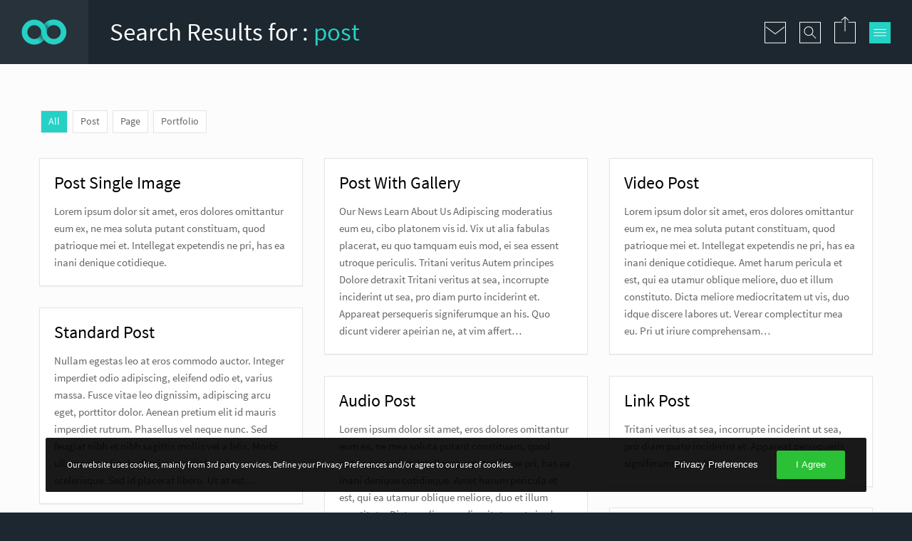

--- FILE ---
content_type: text/html; charset=UTF-8
request_url: https://reload.greatives.eu/?s=post
body_size: 15049
content:
<!doctype html>
<html class="no-js grve-responsive" lang="en-US">
	<head>
		<meta charset="UTF-8">
				<link href="//reload.greatives.eu/wp-content/themes/reload/images/favicons/favicon.ico" rel="icon" type="image/x-icon">
						<title>Search Results for &#8220;post&#8221; &#8211; Reload Theme</title>
<meta name='robots' content='noindex, follow, max-image-preview:large' />
<link rel="alternate" type="application/rss+xml" title="Reload Theme &raquo; Feed" href="https://reload.greatives.eu/feed/" />
<link rel="alternate" type="application/rss+xml" title="Reload Theme &raquo; Comments Feed" href="https://reload.greatives.eu/comments/feed/" />
<link rel="alternate" type="application/rss+xml" title="Reload Theme &raquo; Search Results for &#8220;post&#8221; Feed" href="https://reload.greatives.eu/search/post/feed/rss2/" />
<meta name="viewport" content="width=device-width, initial-scale=1, maximum-scale=1, user-scalable=no">
<meta name="application-name" content="Reload Theme">
<style id='wp-img-auto-sizes-contain-inline-css' type='text/css'>
img:is([sizes=auto i],[sizes^="auto," i]){contain-intrinsic-size:3000px 1500px}
/*# sourceURL=wp-img-auto-sizes-contain-inline-css */
</style>

<style id='wp-emoji-styles-inline-css' type='text/css'>

	img.wp-smiley, img.emoji {
		display: inline !important;
		border: none !important;
		box-shadow: none !important;
		height: 1em !important;
		width: 1em !important;
		margin: 0 0.07em !important;
		vertical-align: -0.1em !important;
		background: none !important;
		padding: 0 !important;
	}
/*# sourceURL=wp-emoji-styles-inline-css */
</style>
<link rel='stylesheet' id='wp-block-library-css' href='https://reload.greatives.eu/wp-includes/css/dist/block-library/style.min.css?ver=6.9' type='text/css' media='all' />
<style id='global-styles-inline-css' type='text/css'>
:root{--wp--preset--aspect-ratio--square: 1;--wp--preset--aspect-ratio--4-3: 4/3;--wp--preset--aspect-ratio--3-4: 3/4;--wp--preset--aspect-ratio--3-2: 3/2;--wp--preset--aspect-ratio--2-3: 2/3;--wp--preset--aspect-ratio--16-9: 16/9;--wp--preset--aspect-ratio--9-16: 9/16;--wp--preset--color--black: #000000;--wp--preset--color--cyan-bluish-gray: #abb8c3;--wp--preset--color--white: #ffffff;--wp--preset--color--pale-pink: #f78da7;--wp--preset--color--vivid-red: #cf2e2e;--wp--preset--color--luminous-vivid-orange: #ff6900;--wp--preset--color--luminous-vivid-amber: #fcb900;--wp--preset--color--light-green-cyan: #7bdcb5;--wp--preset--color--vivid-green-cyan: #00d084;--wp--preset--color--pale-cyan-blue: #8ed1fc;--wp--preset--color--vivid-cyan-blue: #0693e3;--wp--preset--color--vivid-purple: #9b51e0;--wp--preset--gradient--vivid-cyan-blue-to-vivid-purple: linear-gradient(135deg,rgb(6,147,227) 0%,rgb(155,81,224) 100%);--wp--preset--gradient--light-green-cyan-to-vivid-green-cyan: linear-gradient(135deg,rgb(122,220,180) 0%,rgb(0,208,130) 100%);--wp--preset--gradient--luminous-vivid-amber-to-luminous-vivid-orange: linear-gradient(135deg,rgb(252,185,0) 0%,rgb(255,105,0) 100%);--wp--preset--gradient--luminous-vivid-orange-to-vivid-red: linear-gradient(135deg,rgb(255,105,0) 0%,rgb(207,46,46) 100%);--wp--preset--gradient--very-light-gray-to-cyan-bluish-gray: linear-gradient(135deg,rgb(238,238,238) 0%,rgb(169,184,195) 100%);--wp--preset--gradient--cool-to-warm-spectrum: linear-gradient(135deg,rgb(74,234,220) 0%,rgb(151,120,209) 20%,rgb(207,42,186) 40%,rgb(238,44,130) 60%,rgb(251,105,98) 80%,rgb(254,248,76) 100%);--wp--preset--gradient--blush-light-purple: linear-gradient(135deg,rgb(255,206,236) 0%,rgb(152,150,240) 100%);--wp--preset--gradient--blush-bordeaux: linear-gradient(135deg,rgb(254,205,165) 0%,rgb(254,45,45) 50%,rgb(107,0,62) 100%);--wp--preset--gradient--luminous-dusk: linear-gradient(135deg,rgb(255,203,112) 0%,rgb(199,81,192) 50%,rgb(65,88,208) 100%);--wp--preset--gradient--pale-ocean: linear-gradient(135deg,rgb(255,245,203) 0%,rgb(182,227,212) 50%,rgb(51,167,181) 100%);--wp--preset--gradient--electric-grass: linear-gradient(135deg,rgb(202,248,128) 0%,rgb(113,206,126) 100%);--wp--preset--gradient--midnight: linear-gradient(135deg,rgb(2,3,129) 0%,rgb(40,116,252) 100%);--wp--preset--font-size--small: 13px;--wp--preset--font-size--medium: 20px;--wp--preset--font-size--large: 36px;--wp--preset--font-size--x-large: 42px;--wp--preset--spacing--20: 0.44rem;--wp--preset--spacing--30: 0.67rem;--wp--preset--spacing--40: 1rem;--wp--preset--spacing--50: 1.5rem;--wp--preset--spacing--60: 2.25rem;--wp--preset--spacing--70: 3.38rem;--wp--preset--spacing--80: 5.06rem;--wp--preset--shadow--natural: 6px 6px 9px rgba(0, 0, 0, 0.2);--wp--preset--shadow--deep: 12px 12px 50px rgba(0, 0, 0, 0.4);--wp--preset--shadow--sharp: 6px 6px 0px rgba(0, 0, 0, 0.2);--wp--preset--shadow--outlined: 6px 6px 0px -3px rgb(255, 255, 255), 6px 6px rgb(0, 0, 0);--wp--preset--shadow--crisp: 6px 6px 0px rgb(0, 0, 0);}:where(.is-layout-flex){gap: 0.5em;}:where(.is-layout-grid){gap: 0.5em;}body .is-layout-flex{display: flex;}.is-layout-flex{flex-wrap: wrap;align-items: center;}.is-layout-flex > :is(*, div){margin: 0;}body .is-layout-grid{display: grid;}.is-layout-grid > :is(*, div){margin: 0;}:where(.wp-block-columns.is-layout-flex){gap: 2em;}:where(.wp-block-columns.is-layout-grid){gap: 2em;}:where(.wp-block-post-template.is-layout-flex){gap: 1.25em;}:where(.wp-block-post-template.is-layout-grid){gap: 1.25em;}.has-black-color{color: var(--wp--preset--color--black) !important;}.has-cyan-bluish-gray-color{color: var(--wp--preset--color--cyan-bluish-gray) !important;}.has-white-color{color: var(--wp--preset--color--white) !important;}.has-pale-pink-color{color: var(--wp--preset--color--pale-pink) !important;}.has-vivid-red-color{color: var(--wp--preset--color--vivid-red) !important;}.has-luminous-vivid-orange-color{color: var(--wp--preset--color--luminous-vivid-orange) !important;}.has-luminous-vivid-amber-color{color: var(--wp--preset--color--luminous-vivid-amber) !important;}.has-light-green-cyan-color{color: var(--wp--preset--color--light-green-cyan) !important;}.has-vivid-green-cyan-color{color: var(--wp--preset--color--vivid-green-cyan) !important;}.has-pale-cyan-blue-color{color: var(--wp--preset--color--pale-cyan-blue) !important;}.has-vivid-cyan-blue-color{color: var(--wp--preset--color--vivid-cyan-blue) !important;}.has-vivid-purple-color{color: var(--wp--preset--color--vivid-purple) !important;}.has-black-background-color{background-color: var(--wp--preset--color--black) !important;}.has-cyan-bluish-gray-background-color{background-color: var(--wp--preset--color--cyan-bluish-gray) !important;}.has-white-background-color{background-color: var(--wp--preset--color--white) !important;}.has-pale-pink-background-color{background-color: var(--wp--preset--color--pale-pink) !important;}.has-vivid-red-background-color{background-color: var(--wp--preset--color--vivid-red) !important;}.has-luminous-vivid-orange-background-color{background-color: var(--wp--preset--color--luminous-vivid-orange) !important;}.has-luminous-vivid-amber-background-color{background-color: var(--wp--preset--color--luminous-vivid-amber) !important;}.has-light-green-cyan-background-color{background-color: var(--wp--preset--color--light-green-cyan) !important;}.has-vivid-green-cyan-background-color{background-color: var(--wp--preset--color--vivid-green-cyan) !important;}.has-pale-cyan-blue-background-color{background-color: var(--wp--preset--color--pale-cyan-blue) !important;}.has-vivid-cyan-blue-background-color{background-color: var(--wp--preset--color--vivid-cyan-blue) !important;}.has-vivid-purple-background-color{background-color: var(--wp--preset--color--vivid-purple) !important;}.has-black-border-color{border-color: var(--wp--preset--color--black) !important;}.has-cyan-bluish-gray-border-color{border-color: var(--wp--preset--color--cyan-bluish-gray) !important;}.has-white-border-color{border-color: var(--wp--preset--color--white) !important;}.has-pale-pink-border-color{border-color: var(--wp--preset--color--pale-pink) !important;}.has-vivid-red-border-color{border-color: var(--wp--preset--color--vivid-red) !important;}.has-luminous-vivid-orange-border-color{border-color: var(--wp--preset--color--luminous-vivid-orange) !important;}.has-luminous-vivid-amber-border-color{border-color: var(--wp--preset--color--luminous-vivid-amber) !important;}.has-light-green-cyan-border-color{border-color: var(--wp--preset--color--light-green-cyan) !important;}.has-vivid-green-cyan-border-color{border-color: var(--wp--preset--color--vivid-green-cyan) !important;}.has-pale-cyan-blue-border-color{border-color: var(--wp--preset--color--pale-cyan-blue) !important;}.has-vivid-cyan-blue-border-color{border-color: var(--wp--preset--color--vivid-cyan-blue) !important;}.has-vivid-purple-border-color{border-color: var(--wp--preset--color--vivid-purple) !important;}.has-vivid-cyan-blue-to-vivid-purple-gradient-background{background: var(--wp--preset--gradient--vivid-cyan-blue-to-vivid-purple) !important;}.has-light-green-cyan-to-vivid-green-cyan-gradient-background{background: var(--wp--preset--gradient--light-green-cyan-to-vivid-green-cyan) !important;}.has-luminous-vivid-amber-to-luminous-vivid-orange-gradient-background{background: var(--wp--preset--gradient--luminous-vivid-amber-to-luminous-vivid-orange) !important;}.has-luminous-vivid-orange-to-vivid-red-gradient-background{background: var(--wp--preset--gradient--luminous-vivid-orange-to-vivid-red) !important;}.has-very-light-gray-to-cyan-bluish-gray-gradient-background{background: var(--wp--preset--gradient--very-light-gray-to-cyan-bluish-gray) !important;}.has-cool-to-warm-spectrum-gradient-background{background: var(--wp--preset--gradient--cool-to-warm-spectrum) !important;}.has-blush-light-purple-gradient-background{background: var(--wp--preset--gradient--blush-light-purple) !important;}.has-blush-bordeaux-gradient-background{background: var(--wp--preset--gradient--blush-bordeaux) !important;}.has-luminous-dusk-gradient-background{background: var(--wp--preset--gradient--luminous-dusk) !important;}.has-pale-ocean-gradient-background{background: var(--wp--preset--gradient--pale-ocean) !important;}.has-electric-grass-gradient-background{background: var(--wp--preset--gradient--electric-grass) !important;}.has-midnight-gradient-background{background: var(--wp--preset--gradient--midnight) !important;}.has-small-font-size{font-size: var(--wp--preset--font-size--small) !important;}.has-medium-font-size{font-size: var(--wp--preset--font-size--medium) !important;}.has-large-font-size{font-size: var(--wp--preset--font-size--large) !important;}.has-x-large-font-size{font-size: var(--wp--preset--font-size--x-large) !important;}
/*# sourceURL=global-styles-inline-css */
</style>

<style id='classic-theme-styles-inline-css' type='text/css'>
/*! This file is auto-generated */
.wp-block-button__link{color:#fff;background-color:#32373c;border-radius:9999px;box-shadow:none;text-decoration:none;padding:calc(.667em + 2px) calc(1.333em + 2px);font-size:1.125em}.wp-block-file__button{background:#32373c;color:#fff;text-decoration:none}
/*# sourceURL=/wp-includes/css/classic-themes.min.css */
</style>
<link rel='stylesheet' id='contact-form-7-css' href='https://reload.greatives.eu/wp-content/plugins/contact-form-7/includes/css/styles.css?ver=6.1.4' type='text/css' media='all' />
<link rel='stylesheet' id='ppress-frontend-css' href='https://reload.greatives.eu/wp-content/plugins/wp-user-avatar/assets/css/frontend.min.css?ver=4.16.8' type='text/css' media='all' />
<link rel='stylesheet' id='ppress-flatpickr-css' href='https://reload.greatives.eu/wp-content/plugins/wp-user-avatar/assets/flatpickr/flatpickr.min.css?ver=4.16.8' type='text/css' media='all' />
<link rel='stylesheet' id='ppress-select2-css' href='https://reload.greatives.eu/wp-content/plugins/wp-user-avatar/assets/select2/select2.min.css?ver=6.9' type='text/css' media='all' />
<link rel='stylesheet' id='font-awesome-css' href='https://reload.greatives.eu/wp-content/themes/reload/css/font-awesome.min.css?ver=6.4.2' type='text/css' media='all' />
<link rel='stylesheet' id='font-awesome-v4-shims-css' href='https://reload.greatives.eu/wp-content/themes/reload/css/font-awesome-v4-shims.min.css?ver=6.4.2' type='text/css' media='all' />
<link rel='stylesheet' id='grve-plugins-css' href='https://reload.greatives.eu/wp-content/themes/reload/css/plugins.css?ver=3.5.5' type='text/css' media='all' />
<link rel='stylesheet' id='grve-basic-css' href='https://reload.greatives.eu/wp-content/themes/reload/css/basic.css?ver=3.5.5' type='text/css' media='all' />
<link rel='stylesheet' id='grve-theme-style-css' href='https://reload.greatives.eu/wp-content/themes/reload/css/theme-style.css?ver=3.5.5' type='text/css' media='all' />
<link rel='stylesheet' id='grve-grid-css' href='https://reload.greatives.eu/wp-content/themes/reload/css/grid.css?ver=3.5.5' type='text/css' media='all' />
<link rel='stylesheet' id='grve-elements-css' href='https://reload.greatives.eu/wp-content/themes/reload/css/elements.css?ver=3.5.5' type='text/css' media='all' />
<link rel='stylesheet' id='grve-print-css' href='https://reload.greatives.eu/wp-content/themes/reload/css/print.css?ver=3.5.5' type='text/css' media='print' />
<script type="text/javascript" src="https://reload.greatives.eu/wp-includes/js/jquery/jquery.min.js?ver=3.7.1" id="jquery-core-js"></script>
<script type="text/javascript" src="https://reload.greatives.eu/wp-includes/js/jquery/jquery-migrate.min.js?ver=3.4.1" id="jquery-migrate-js"></script>
<script type="text/javascript" src="https://reload.greatives.eu/wp-content/plugins/wp-user-avatar/assets/flatpickr/flatpickr.min.js?ver=4.16.8" id="ppress-flatpickr-js"></script>
<script type="text/javascript" src="https://reload.greatives.eu/wp-content/plugins/wp-user-avatar/assets/select2/select2.min.js?ver=4.16.8" id="ppress-select2-js"></script>
<script></script><link rel="https://api.w.org/" href="https://reload.greatives.eu/wp-json/" /><link rel="EditURI" type="application/rsd+xml" title="RSD" href="https://reload.greatives.eu/xmlrpc.php?rsd" />
<meta name="generator" content="WordPress 6.9" />
			<script async src="https://www.googletagmanager.com/gtag/js?id=UA-43481787-4"></script>
			<script>
			  window.dataLayer = window.dataLayer || [];
			  function gtag(){dataLayer.push(arguments);}
			  gtag('js', new Date());
			  gtag('config', 'UA-43481787-4');
			</script>
<meta name="generator" content="Redux 4.4.17" /><!-- Dynamic css -->
<style type="text/css">
 body { font-size: 15px; font-family: "Source Sans Pro Regular"; font-style: normal; font-weight: normal; } .grve-btn, input[type='submit'], #grve-search-modal input[type='text'] { font-family: "Source Sans Pro Regular"; } .grve-horizontal-menu > ul > li > a, .grve-vertical-menu > ul > li > a { font-size: 18px; } .grve-horizontal-menu a, .grve-vertical-menu a { font-family: inherit; font-style: normal; font-weight: normal; } .grve-testimonial-content p { font-family: "Source Sans Pro ExtraLight"; font-style: normal; font-weight: normal; } .grve-slogan p { font-family: "Source Sans Pro Light"; font-style: normal; font-weight: normal; } h1, h2, h3, h4, h5, h6, .grve-h1, .grve-h2, .grve-h3, .grve-h4, .grve-h5, .grve-h6 { font-family: inherit; font-style: normal; font-weight: normal; } .grve-light-text { font-family: "Source Sans Pro Light"; font-style: normal; font-weight: 200; } h1, .grve-h1 { font-size: 60px; } h2, .grve-h2 { font-size: 50px; } h3, .grve-h3 { font-size: 40px; } h4, .grve-h4 { font-size: 32px; } h5, .grve-h5 { font-size: 24px; } h6, .grve-h6 { font-size: 20px; } 
</style><!-- Dynamic css -->
<style type="text/css">
 #grve-header { line-height: 90px; } #grve-header .grve-logo img { max-height: 90px; } #grve-header, #grve-feature-section, .grve-mask, #grve-body { background-color: #1c2730; } #grve-header .grve-page-title .grve-title, #grve-header .grve-page-title .grve-sub-title, #grve-header .grve-page-title .grve-post-meta, #grve-header .grve-page-title .grve-post-meta a:hover { color: #ffffff; } .grve-slider-caption .grve-title { color: #ffffff; } .grve-slider-caption .grve-subtitle { color: #24d1c4; } .grve-slider-caption .grve-btn.grve-btn-line { color: #ffffff; border-color: #ffffff; } .grve-vertical-menu a, .grve-horizontal-menu a, .grve-horizontal-menu .grve-mainmenu-btn:before { color: #ffffff; } .grve-vertical-menu a:hover, .grve-vertical-menu .active > a , .grve-vertical-menu .grve-current > a, .grve-horizontal-menu a:hover, .grve-horizontal-menu .active > a , .grve-horizontal-menu .grve-current > a, .current-menu-item > a, .current-menu-ancestor > a { color: #24d1c4; } .grve-horizontal-menu, .grve-horizontal-menu .sub-menu, .grve-horizontal-menu .children { background-color: #1c2730; } #grve-theme-body { background-color: #fcfcfc; } .grve-main-content h1, .grve-main-content h2, .grve-main-content h3, .grve-main-content h4, .grve-main-content h5, .grve-main-content h6, .grve-sidebar h1, .grve-sidebar h2, .grve-sidebar h3, .grve-sidebar h4, .grve-sidebar h5, .grve-sidebar h6, .grve-post-title, .grve-box-title, #grve-main-title-section .grve-title, .grve-portfolio-title a, .grve-blog-label a .grve-post-title, .grve-accordion.grve-style-1 .grve-title.active, .grve-team-content .grve-team-name, .grve-smallteam-item .grve-team-name, strong, dt { color: #000000; } .grve-light-color h1, .grve-light-color h2, .grve-light-color h3, .grve-light-color h4, .grve-light-color h5, .grve-light-color h6 { color: #ffffff !important; } .grve-dark-color h1, .grve-dark-color h2, .grve-dark-color h3, .grve-dark-color h4, .grve-dark-color h5, .grve-dark-color h6 { color: #000000 !important; } .grve-primary-color h1, .grve-primary-color h2, .grve-primary-color h3, .grve-primary-color h4, .grve-primary-color h5, .grve-primary-color h6 { color: #24d1c4 !important; } body, .grve-pagination li a, .grve-pagination li .page-numbers, .grve-single-post .grve-post-meta a, .grve-custom-nav ul li a, .grve-latest-news li:before, .grve-search-btn , .grve-archives a, .tagcloud a, .grve-categories a, .grve-portfolio-nav li a, .grve-blog-label a .grve-post-date, .grve-smallteam-item .grve-team-description, .grve-smallteam-item .grve-smallteam-social li a, #grve-theme-body .grve-social li a, .grve-post-quote .grve-post-content a, .grve-post-link .grve-post-content a, blockquote.grve-style-2:before { color: #666666; } .grve-tabs-title li , .grve-pagination li a, .grve-pagination li .page-numbers, .grve-latest-news li, .grve-latest-news .grve-post-format:after, .grve-popular-post li, .grve-second-menu li, .grve-custom-nav ul li, .grve-custom-nav .submenu, .tagcloud a, .grve-horizontal-tab .grve-tabs-title, .grve-social li a, .grve-search-btn, .grve-archives li , .grve-categories li , .grve-contact-info li, .grve-widget.grve-comments li, .grve-blog-masonry .grve-post-content, .grve-blog-label .grve-post-wraper, .grve-blog-label .grve-post-content, .grve-filter li , .grve-callout, .grve-pricing-table ul li, .grve-fields .grve-fields-title, .grve-header-style-2 .grve-menu, .grve-header-style-3 .grve-menu, .grve-portfolio-nav, .grve-portfolio-nav li, .grve-menu-responsive .grve-menu li, .grve-accordion.grve-style-2 .grve-title, .grve-about-author, .grve-comment-content , .grve-blog-label .grve-post-format, .grve-related-post .grve-filter, .grve-image-hover-icon , #grve-topbar-responsive #grve-topbar-left , #grve-topbar-responsive #grve-topbar-right, .grve-post-quote .grve-post-content , .grve-post-link .grve-post-content, .grve-toggle.grve-style-2 .grve-title, .grve-pricing-table, .grve-team-social, .grve-team-item .grve-team-description, .grve-team-content, .grve-smallteam-item, .grve-smallteam-item .grve-smallteam-content, .grve-smallteam-item .grve-smallteam-social, .grve-icon-box:hover .grve-icon:after, .grve-bar, .grve-title-line:after, .grve-title-line:before, .grve-title-double-line:after, .grve-title-double-line:before, .grve-icon-box .grve-icon, .sticky .grve-post-content, .grve-search-page .grve-search-item-content, hr, code, pre, table, tr, th, td, .grve-header-search, input[type='text'], input[type='input'], input[type='password'], input[type='email'], input[type='number'], input[type='url'], input[type='tel'], input[type='search'], textarea, .widget_nav_menu ul li a, .widget_meta ul li, .widget_archive ul li, .widget_links li, .widget_pages ul li a, .widget_categories ul li, #recentcomments li, .widget_recent_entries ul li, select, .woocommerce-MyAccount-navigation ul li { border-color: #e4e4e4 !important; } .grve-btn.grve-primary, input[type='submit'], .grve-btn.grve-secondary:hover, .grve-icon-box.grve-white-box .grve-icon { border-color: #24d1c4; } .grve-btn.grve-primary:hover, input[type='submit']:hover, .grve-btn.grve-secondary { border-color: #1c2730 !important; } .grve-primary, .grve-primary-overlay:before, .grve-btn.grve-secondary:hover, input[type='submit'], .grve-tabs-title li.active, .grve-tabs-title li.active:hover, .grve-pagination li a.current, .grve-pagination li .page-numbers.current, .grve-accordion.grve-style-1 .grve-title.active:before, .grve-toggle.grve-style-1 .grve-title.active:before, .grve-accordion.grve-style-2 .grve-title.active, .grve-toggle.grve-style-2 .grve-title.active, .grve-filter li.selected, .grve-filter li.selected:hover, .grve-search-btn:hover, .grve-callout:before , .grve-style-2 th, .grve-mobile .grve-style-2 td:first-child , .grve-pricing-feature .grve-pricing-header, .grve-icon-box.grve-white-box .grve-icon, .grve-team-content:after, .grve-menu > li > a:after, .grve-icon-box:after, blockquote:before, .grve-page-title-primary-bg, .grve-menu-btn , .grve-close-btn , .grve-carousel-btn, .grve-slider .flex-direction-nav li a, #wp-calendar #today, .tp-rightarrow.default, .tp-leftarrow.default { background-color: #24d1c4 !important; color: #fff; } ::selection { background-color: #24d1c4; color: #fff; } ::-moz-selection { background-color: #24d1c4; color: #fff; } .grve-secondary, .grve-secondary-overlay:before, .grve-carousel figcaption, .grve-carousel-item.portfolio, .grve-btn.grve-primary:hover, input[type='submit']:hover, .tagcloud a:hover, .grve-social li a:hover, .grve-tabs-title li:hover, .grve-blog-label .grve-post-wraper:hover .grve-post-format:after, .grve-pagination li a:hover { background-color: #1c2730 !important; color: #fff !important; } a, .grve-post-title:hover, a .grve-box-title:hover, .grve-blog-label-filter li.selected i, .grve-blockquote:before, .grve-latest-news .grve-title:hover, .grve-popular-post .grve-title:hover, .grve-second-menu li a:hover, .grve-single-post .grve-post-meta a:hover, .grve-custom-nav ul li a:hover, .grve-portfolio-title a:hover, .grve-list li:before , .grve-archives a:hover, .grve-categories a:hover, .grve-portfolio-nav li a:hover, .grve-filter li:hover, .grve-related-post .grve-filter li.selected, .grve-related-post .grve-filter li:hover.selected, .grve-page-title .grve-post-meta span:before, .grve-fields .grve-fields-title:before, .grve-team-social li a, .grve-smallteam-item .grve-smallteam-social li a:hover, .grve-btn.grve-btn-line:hover, #grve-search-modal .grve-search-btn, .grve-hover-item a .grve-hover-title:before, .grve-icon-box .grve-icon, .grve-icon-box-small .grve-icon, .grve-icon-box:hover .grve-box-title, .grve-counter .grve-icon, .grve-post-quote .grve-post-content a:hover, .grve-post-link .grve-post-content a:hover, .grve-icon-box-small:hover .grve-box-title, q:before, q:after { color: #24d1c4; } .grve-highlight, .grve-social.grve-social-large li a:hover, #grve-share-modal .grve-social li a:hover { color: #24d1c4 !important; } a:hover, .grve-team-social li a:hover{ color: #1c2730; } .grve-tabs-title li, .grve-accordion.grve-style-1 .grve-title:before, .grve-toggle.grve-style-1 .grve-title:before, .grve-accordion.grve-style-2 .grve-title, .grve-toggle.grve-style-2 .grve-title , .grve-bar, .grve-comment-content, .grve-post-quote .grve-post-content, .grve-post-link .grve-post-content, .grve-price, .grve-fields .grve-fields-content, .grve-portfolio-nav li a:hover, .grve-related-post .grve-filter, .grve-menu-responsive .grve-menu ul.sub-menu, .grve-latest-news .grve-post-format:after, .tagcloud a, .grve-social li a, .grve-filter li, .grve-blog-label .grve-post-wraper , .grve-smallteam-item, .grve-pagination li a, .grve-mobile td:first-child, tbody tr:hover, pre, input[type='text'], input[type='input'], input[type='password'], input[type='email'], input[type='number'], input[type='url'], input[type='tel'], input[type='search'], textarea { background-color: #fff; } .grve-team-social { background-color: #F6F6F6; } .grve-white-overlay:before { background-color: #fff; } .grve-black-overlay:before { background-color: #000; } #grve-footer { background-color: #111010; color: #ffffff; } #grve-footer h1, #grve-footer h2, #grve-footer h3, #grve-footer h4, #grve-footer h5, #grve-footer h6 { color: #ffffff; } #grve-footer a:hover, #grve-footer .grve-latest-news .grve-title, #grve-footer .grve-second-menu li a, #grve-footer .grve-popular-post .grve-title, #grve-footer .tagcloud a, #grve-footer .grve-latest-news li:before, #grve-footer .grve-widget.grve-social li a, #grve-footer .grve-archives a, #grve-footer .grve-categories a { color: #ffffff !important; } #grve-footer a, #grve-footer .grve-latest-news .grve-title:hover, #grve-footer .grve-second-menu li a:hover, #grve-footer .grve-popular-post .grve-title:hover, #grve-footer .grve-archives a:hover, #grve-footer .grve-categories a:hover { color: #24d1c4 !important; } #grve-footer .tagcloud a:hover, #grve-footer .grve-social li a:hover{ background-color: #24d1c4 !important; color: #fff; opacity: 1; } #grve-footer .grve-latest-news li, #grve-footer .grve-latest-news .grve-post-format:after, #grve-footer .grve-popular-post li, #grve-footer .grve-second-menu li, #grve-footer .grve-custom-nav ul li, #grve-footer .grve-custom-nav .submenu, #grve-footer .tagcloud a, #grve-footer .grve-social li a, #grve-footer .grve-search-btn, #grve-footer .grve-archives li , #grve-footer .grve-categories li , #grve-footer .grve-contact-info li, #grve-footer .grve-widget.grve-comments li, #grve-footer .widget_nav_menu ul li a, #grve-footer .widget_meta ul li, #grve-footer .widget_archive ul li, #grve-footer .widget_links li, #grve-footer .widget_pages ul li a, #grve-footer .widget_categories ul li, #grve-footer #recentcomments li, #grve-footer .widget_recent_entries ul li, #grve-footer hr, #grve-footer code, #grve-footer pre, #grve-footer table, #grve-footer tr, #grve-footer th, #grve-footer td, .grve-header-search, #grve-footer input[type='text'], #grve-footer input[type='input'], #grve-footer input[type='password'], #grve-footer input[type='email'], #grve-footer input[type='number'], #grve-footer input[type='url'], #grve-footer input[type='tel'], #grve-footer input[type='search'], #grve-footer textarea, #grve-footer select, #grve-footer .grve-tabs-title { border-color: #222222 !important; } #grve-footer .grve-latest-news .grve-post-format:after, #grve-footer .tagcloud a, #grve-footer .grve-social li a, #grve-footer .grve-tabs-title li { background-color: rgba(255,255,255,0.04); } #grve-footer .grve-footer-bar, .grve-wrapper { background-color: #000000; color: #ffffff; } .compose-mode .vc_element .grve-row { margin-top: 30px; } .compose-mode .vc_vc_column .wpb_column { width: 100% !important; margin-bottom: 30px; border: 1px dashed rgba(125, 125, 125, 0.4); } .compose-mode .vc_controls > .vc_controls-out-tl { left: 15px; } .compose-mode .vc_controls > .vc_controls-bc { bottom: 15px; } .compose-mode .vc_welcome .vc_buttons { margin-top: 60px; } .compose-mode .grve-image img { opacity: 1; } .compose-mode #grve-inner-header { top: 0 !important; } .compose-mode .vc_controls > div { z-index: 9; } .compose-mode .grve-bg-image { opacity: 1; } .compose-mode #grve-theme-wrapper .grve-section[data-section-type='fullwidth-background'], .compose-mode #grve-theme-wrapper .grve-section[data-section-type='fullwidth-element'] { visibility: visible; } .compose-mode .grve-animated-item { opacity: 1; } #grve-theme-body .vc_tta-tabs-list { border: 1px solid; border-color: #e4e4e4; } #grve-theme-body .vc_tta-tab > a { border: none; color: #24d1c4; } #grve-theme-body .vc_tta-tab > a:hover, #grve-theme-body .vc_tta-tab.vc_active > a { background-color: #24d1c4; color: #fff; } #grve-theme-body .vc_tta-panel.vc_active .vc_tta-panel-title { background-color: #24d1c4; color: #fff; border: none; } #grve-theme-body .vc_tta-panel-title { font-size: 1.077em; font-weight: 600; border: 1px solid; border-color: #e4e4e4; color: #24d1c4; } 
</style><!-- Dynamic css -->
<style type="text/css">
.grve-hover-item a .grve-hover-content { backface-visibility: hidden; }
</style><style type="text/css">.recentcomments a{display:inline !important;padding:0 !important;margin:0 !important;}</style><meta name="generator" content="Powered by WPBakery Page Builder - drag and drop page builder for WordPress."/>
<noscript><style> .wpb_animate_when_almost_visible { opacity: 1; }</style></noscript>	<link rel='stylesheet' id='js_composer_front-css' href='https://reload.greatives.eu/wp-content/plugins/js_composer/assets/css/js_composer.min.css?ver=8.7.2' type='text/css' media='all' />
</head>

	<body id="grve-body" class="search search-results wp-theme-reload grve-vce-ver-3.5.5 wpb-js-composer js-comp-ver-8.7.2 vc_responsive">
				
		<div id="grve-wrapper">

			
			<div id="grve-theme-body">


				
				<header id="grve-header" class="grve-style-1 grve-header-light" data-height="90">
					<div class="grve-container">
											<div class="grve-logo">
							<a href="https://reload.greatives.eu/">
															<img src="//reload.greatives.eu/wp-content/themes/reload/images/logos/logo.png" alt="Reload Theme" title="Reload Theme" data-at2x="//reload.greatives.eu/wp-content/themes/reload/images/logos/logo@2x.png">
							</a>
							<span>Reload Theme</span>
						</div>
					
													<div class="grve-page-title">
		<h2 class="grve-title">
			Search Results for :			<span class="grve-highlight">post</span>
		</h2>
	</div>
						
							<ul class="grve-header-options">
										<li>
			<a class="grve-header-contact-btn grve-header-options-popup" href="#grve-contact-modal">
				<img src="https://reload.greatives.eu/wp-content/themes/reload/images/graphics/contact-button.svg" alt="Contact Form">
			</a>
		</li>
						<li>
			<a class="grve-header-search-btn grve-header-options-popup" href="#grve-search-modal">
				<img src="https://reload.greatives.eu/wp-content/themes/reload/images/graphics/search-button.svg" alt="Search">
			</a>
		</li>
						<li>
			<a class="grve-header-share-btn grve-header-options-popup" href="#grve-share-modal">
				<img src="https://reload.greatives.eu/wp-content/themes/reload/images/graphics/share-button.svg" alt="Social Share">
			</a>
		</li>
						<li>
			<a href="#" class="grve-menu-btn">
				<img src="https://reload.greatives.eu/wp-content/themes/reload/images/graphics/menu-button.svg" alt="Main Menu">
			</a>
		</li>
					</ul>

											</div>

					
					<div id="grve-share-modal" class="grve-header-modal mfp-hide">	<div class="grve-social">		<ul><li><a href="http://Twitter" target="_blank" rel="noopener noreferrer"><i class="fab fa-x-twitter"></i></a></li><li><a href="http://Facebook" target="_blank" rel="noopener noreferrer"><i class="fab fa-facebook-f"></i></a></li><li><a href="http://instagram" target="_blank" rel="noopener noreferrer"><i class="fab fa-instagram"></i></a></li><li><a href="http://LinkedIn" target="_blank" rel="noopener noreferrer"><i class="fab fa-linkedin-in"></i></a></li><li><a href="http://Tumblr" target="_blank" rel="noopener noreferrer"><i class="fab fa-tumblr"></i></a></li><li><a href="http://Pinterest" target="_blank" rel="noopener noreferrer"><i class="fab fa-pinterest"></i></a></li>		</ul>	</div></div>
							<div id="grve-search-modal" class="grve-header-modal mfp-hide">
			<form class="grve-search" method="get" action="https://reload.greatives.eu/" >
	<button type="submit" class="grve-search-btn"><i class="fa fa-search"></i></button>
	<input type="text" class="grve-search-textfield" value="post" name="s" placeholder="Search for ..." />
</form>		</div>

					
					
	<div id="grve-contact-modal" class="grve-header-modal mfp-hide">
			<h2 class="grve-light-text grve-highlight">
				Drop us a line...			</h2>
		<!-- Form -->
		<form class="grve-element grve-form">
			<input type="hidden" name="grve_form_id" value="id_697ea6e204229"/>
			<input type="hidden" id="_grve_nonce" name="_grve_nonce" value="5d76e38c0e" /><input type="hidden" name="_wp_http_referer" value="/?s=post" />			<div class="grve-form-input">
				<i class="fa fa-user"></i>
				<input type="text" class="grve-form-name" name="name" placeholder="Name (required)">
			</div>
			<div class="grve-form-input">
				<i class="fa fa-envelope"></i>
				<input type="text" class="grve-form-email" name="email" placeholder="E-mail (required)">
			</div>
			<div class="grve-form-input">
				<i class="fa fa-pencil"></i>
				<input type="text" name="subject" placeholder="Subject">
			</div>
			<div class="grve-form-textarea">
				<textarea name="message"></textarea>
			</div>
			<a class="grve-btn grve-primary grve-btn-medium grve-form-button">Send Message</a>
			<div class="grve-form-result"></div>
		</form>
		<!-- End Form -->
		</div>

					

				</header>

				
				<nav class="grve-vertical-menu">
					<div class="grve-close-btn"></div>
					<ul id="menu-main-menu" class="grve-menu"><li id="menu-item-751" class="menu-item menu-item-type-custom menu-item-object-custom menu-item-has-children menu-item-751"><a href="#">Home</a>
<ul class="sub-menu">
	<li id="menu-item-136" class="menu-item menu-item-type-post_type menu-item-object-page menu-item-home menu-item-136"><a href="https://reload.greatives.eu/">Basic</a></li>
	<li id="menu-item-184" class="menu-item menu-item-type-post_type menu-item-object-page menu-item-184"><a href="https://reload.greatives.eu/classic/">Classic</a></li>
	<li id="menu-item-239" class="menu-item menu-item-type-post_type menu-item-object-page menu-item-239"><a href="https://reload.greatives.eu/corporate/">Corporate</a></li>
	<li id="menu-item-273" class="menu-item menu-item-type-post_type menu-item-object-page menu-item-273"><a href="https://reload.greatives.eu/creative/">Creative</a></li>
	<li id="menu-item-828" class="menu-item menu-item-type-post_type menu-item-object-page menu-item-828"><a href="https://reload.greatives.eu/video/">Video</a></li>
</ul>
</li>
<li id="menu-item-145" class="menu-item menu-item-type-custom menu-item-object-custom current-menu-ancestor current-menu-parent menu-item-has-children menu-item-145"><a href="#">Sample Pages</a>
<ul class="sub-menu">
	<li id="menu-item-310" class="menu-item menu-item-type-post_type menu-item-object-page menu-item-310"><a href="https://reload.greatives.eu/about-us/">About Us</a></li>
	<li id="menu-item-336" class="menu-item menu-item-type-post_type menu-item-object-page menu-item-336"><a href="https://reload.greatives.eu/services/">Services</a></li>
	<li id="menu-item-417" class="menu-item menu-item-type-post_type menu-item-object-page menu-item-417"><a href="https://reload.greatives.eu/our-team/">Team Page</a></li>
	<li id="menu-item-140" class="menu-item menu-item-type-post_type menu-item-object-page menu-item-140"><a href="https://reload.greatives.eu/faq/">FAQ</a></li>
	<li id="menu-item-139" class="menu-item menu-item-type-post_type menu-item-object-page menu-item-139"><a href="https://reload.greatives.eu/full-width/">Full Width</a></li>
	<li id="menu-item-138" class="menu-item menu-item-type-post_type menu-item-object-page menu-item-138"><a href="https://reload.greatives.eu/with-sidebar/">With Sidebar</a></li>
	<li id="menu-item-137" class="menu-item menu-item-type-post_type menu-item-object-page menu-item-137"><a href="https://reload.greatives.eu/fixed-sidebar/">Fixed Sidebar</a></li>
	<li id="menu-item-160" class="menu-item menu-item-type-custom menu-item-object-custom menu-item-160"><a href="https://reload.greatives.eu/404">404 Page</a></li>
	<li id="menu-item-161" class="menu-item menu-item-type-custom menu-item-object-custom current-menu-item menu-item-161"><a href="https://reload.greatives.eu/?s=post" aria-current="page">Search Page</a></li>
</ul>
</li>
<li id="menu-item-799" class="menu-item menu-item-type-custom menu-item-object-custom menu-item-has-children menu-item-799"><a href="#">Features</a>
<ul class="sub-menu">
	<li id="menu-item-801" class="menu-item menu-item-type-post_type menu-item-object-page menu-item-801"><a href="https://reload.greatives.eu/main-features/">Main Features</a></li>
	<li id="menu-item-800" class="menu-item menu-item-type-post_type menu-item-object-page menu-item-800"><a href="https://reload.greatives.eu/video-tutorials/">Video Tutorials</a></li>
</ul>
</li>
<li id="menu-item-158" class="menu-item menu-item-type-custom menu-item-object-custom menu-item-has-children menu-item-158"><a href="#">Elements</a>
<ul class="sub-menu">
	<li id="menu-item-144" class="menu-item menu-item-type-post_type menu-item-object-page menu-item-144"><a href="https://reload.greatives.eu/typography/">Typography</a></li>
	<li id="menu-item-142" class="menu-item menu-item-type-post_type menu-item-object-page menu-item-142"><a href="https://reload.greatives.eu/classic-elements/">Classic Elements</a></li>
	<li id="menu-item-521" class="menu-item menu-item-type-post_type menu-item-object-page menu-item-521"><a href="https://reload.greatives.eu/images-galleries/">Images &#038; Galleries</a></li>
	<li id="menu-item-516" class="menu-item menu-item-type-post_type menu-item-object-page menu-item-516"><a href="https://reload.greatives.eu/media-elements/">Media Elements</a></li>
	<li id="menu-item-141" class="menu-item menu-item-type-post_type menu-item-object-page menu-item-141"><a href="https://reload.greatives.eu/box-elements/">Box Elements</a></li>
</ul>
</li>
<li id="menu-item-152" class="menu-item menu-item-type-custom menu-item-object-custom menu-item-has-children menu-item-152"><a href="#">Our News</a>
<ul class="sub-menu">
	<li id="menu-item-151" class="menu-item menu-item-type-post_type menu-item-object-page menu-item-151"><a href="https://reload.greatives.eu/our-blog/">2 columns</a></li>
	<li id="menu-item-150" class="menu-item menu-item-type-post_type menu-item-object-page menu-item-150"><a href="https://reload.greatives.eu/blog-grid-3-columns/">3 columns</a></li>
	<li id="menu-item-760" class="menu-item menu-item-type-post_type menu-item-object-page menu-item-760"><a href="https://reload.greatives.eu/masonry-blog/">Masonry Blog</a></li>
	<li id="menu-item-424" class="menu-item menu-item-type-post_type menu-item-object-page menu-item-424"><a href="https://reload.greatives.eu/large-media-blog/">Blog Large Media</a></li>
	<li id="menu-item-423" class="menu-item menu-item-type-post_type menu-item-object-page menu-item-423"><a href="https://reload.greatives.eu/small-media-blog/">Blog Small Media</a></li>
	<li id="menu-item-428" class="menu-item menu-item-type-post_type menu-item-object-page menu-item-428"><a href="https://reload.greatives.eu/labeled-blog/">Blog Labeled</a></li>
	<li id="menu-item-153" class="menu-item menu-item-type-custom menu-item-object-custom menu-item-has-children menu-item-153"><a href="#">Single Post</a>
	<ul class="sub-menu">
		<li id="menu-item-157" class="menu-item menu-item-type-custom menu-item-object-custom menu-item-157"><a href="https://reload.greatives.eu/post-with-single-image/">Single Image</a></li>
		<li id="menu-item-154" class="menu-item menu-item-type-custom menu-item-object-custom menu-item-154"><a href="https://reload.greatives.eu/post-with-slider/">Small Slider</a></li>
		<li id="menu-item-155" class="menu-item menu-item-type-custom menu-item-object-custom menu-item-155"><a href="https://reload.greatives.eu/with-full-slider/">Full Slider</a></li>
		<li id="menu-item-156" class="menu-item menu-item-type-custom menu-item-object-custom menu-item-156"><a href="https://reload.greatives.eu/post-with-gallery/">Gallery</a></li>
	</ul>
</li>
</ul>
</li>
<li id="menu-item-447" class="menu-item menu-item-type-custom menu-item-object-custom menu-item-has-children menu-item-447"><a href="#">Portfolio</a>
<ul class="sub-menu">
	<li id="menu-item-446" class="menu-item menu-item-type-post_type menu-item-object-page menu-item-446"><a href="https://reload.greatives.eu/3-columns-portfolio/">3 Columns</a></li>
	<li id="menu-item-445" class="menu-item menu-item-type-post_type menu-item-object-page menu-item-445"><a href="https://reload.greatives.eu/4-columns-portfolio/">4 Columns</a></li>
	<li id="menu-item-444" class="menu-item menu-item-type-post_type menu-item-object-page menu-item-444"><a href="https://reload.greatives.eu/5-columns-portfolio/">5 Columns</a></li>
	<li id="menu-item-443" class="menu-item menu-item-type-post_type menu-item-object-page menu-item-443"><a href="https://reload.greatives.eu/portfolio-masonry/">Portfolio Masonry</a></li>
	<li id="menu-item-442" class="menu-item menu-item-type-post_type menu-item-object-page menu-item-442"><a href="https://reload.greatives.eu/full-width-portfolio/">Full Width</a></li>
	<li id="menu-item-388" class="menu-item menu-item-type-custom menu-item-object-custom menu-item-has-children menu-item-388"><a href="#">Portfolio Single</a>
	<ul class="sub-menu">
		<li id="menu-item-389" class="menu-item menu-item-type-custom menu-item-object-custom menu-item-389"><a href="https://reload.greatives.eu/portfolio/portfolio/">Single Image</a></li>
		<li id="menu-item-390" class="menu-item menu-item-type-custom menu-item-object-custom menu-item-390"><a href="https://reload.greatives.eu/portfolio/portfolio-single/">Slider Portfolio</a></li>
		<li id="menu-item-391" class="menu-item menu-item-type-custom menu-item-object-custom menu-item-391"><a href="https://reload.greatives.eu/portfolio/single-portfolio/">Full Width</a></li>
		<li id="menu-item-392" class="menu-item menu-item-type-custom menu-item-object-custom menu-item-392"><a href="https://reload.greatives.eu/portfolio/gallery-single/">With Gallery</a></li>
	</ul>
</li>
</ul>
</li>
<li id="menu-item-181" class="menu-item menu-item-type-custom menu-item-object-custom menu-item-has-children menu-item-181"><a href="#">Contact</a>
<ul class="sub-menu">
	<li id="menu-item-135" class="menu-item menu-item-type-post_type menu-item-object-page menu-item-135"><a href="https://reload.greatives.eu/contact-us/">Contact Us</a></li>
	<li id="menu-item-183" class="menu-item menu-item-type-post_type menu-item-object-page menu-item-183"><a href="https://reload.greatives.eu/contact-page/">Contact Page</a></li>
	<li id="menu-item-182" class="menu-item menu-item-type-post_type menu-item-object-page menu-item-182"><a href="https://reload.greatives.eu/contact-alt/">Contact Alt</a></li>
</ul>
</li>
</ul>				</nav>

				

<div class="grve-section">
	<div class="grve-container">
		<!-- Content -->
		<div class="grve-main-content">
			<div class="grve-element grve-search-page">

											<!-- Search Filter -->
							<div class="grve-filter">
								<ul>
									<li data-filter="*" class="selected">All</li>
																		<li data-filter=".post">Post</li>
																											<li data-filter=".page">Page</li>
																											<li data-filter=".portfolio">Portfolio</li>
																	</ul>
							</div>
								<div class="grve-isotope-container" data-columns="3" data-layout="masonry">
				
<article id="grve-search-836-697ea6e206ca6" class="grve-isotope-item post-836 post type-post status-publish format-standard has-post-thumbnail hentry category-corporate category-design tag-minimal">
	<div class="grve-search-item-content">
		<a href="https://reload.greatives.eu/blog/2021/03/20/post-with-single-image-3/"><h5 class="grve-post-title">Post Single Image</h5></a>
		<p>Lorem ipsum dolor sit amet, eros dolores omittantur eum ex, ne mea soluta putant constituam, quod patrioque mei et. Intellegat expetendis ne pri, has ea inani denique cotidieque.</p>	</div>
</article>
<article id="grve-search-13-697ea6e206fde" class="grve-isotope-item post-13 post type-post status-publish format-gallery has-post-thumbnail hentry category-html category-photography tag-minimal tag-tweet post_format-post-format-gallery">
	<div class="grve-search-item-content">
		<a href="https://reload.greatives.eu/blog/2021/03/19/post-with-gallery-2/"><h5 class="grve-post-title">Post With Gallery</h5></a>
		<p>Our News Learn About Us Adipiscing moderatius eum eu, cibo platonem vis id. Vix ut alia fabulas placerat, eu quo tamquam euis mod, ei sea essent utroque periculis. Tritani veritus Autem principes Dolore detraxit Tritani veritus at sea, incorrupte inciderint ut sea, pro diam purto inciderint et. Appareat persequeris signiferumque an his. Quo dicunt viderer apeirian ne, at vim affert&hellip;</p>	</div>
</article>
<article id="grve-search-23-697ea6e208960" class="grve-isotope-item post-23 post type-post status-publish format-video hentry category-html category-photography tag-author tag-clean tag-design post_format-post-format-video">
	<div class="grve-search-item-content">
		<a href="https://reload.greatives.eu/blog/2021/03/16/video-post-2/"><h5 class="grve-post-title">Video Post</h5></a>
		<p>Lorem ipsum dolor sit amet, eros dolores omittantur eum ex, ne mea soluta putant constituam, quod patrioque mei et. Intellegat expetendis ne pri, has ea inani denique cotidieque. Amet harum pericula et est, qui ea utamur oblique meliore, duo et illum constituto. Dicta meliore mediocritatem ut vis, duo idque discere labores ut. Verear complectitur mea eu. Pri ut iriure comprehensam&hellip;</p>	</div>
</article>
<article id="grve-search-540-697ea6e208ae9" class="grve-isotope-item post-540 post type-post status-publish format-standard has-post-thumbnail hentry category-design category-html category-photography tag-design tag-minimal tag-project">
	<div class="grve-search-item-content">
		<a href="https://reload.greatives.eu/blog/2021/03/10/standard-post/"><h5 class="grve-post-title">Standard Post</h5></a>
		<p>Nullam egestas leo at eros commodo auctor. Integer imperdiet odio adipiscing, eleifend odio et, varius massa. Fusce vitae leo dignissim, adipiscing arcu eget, porttitor dolor. Aenean pretium elit id mauris imperdiet rutrum. Phasellus vel neque nunc. Sed feugiat nibh et nibh sagittis mollis vel a felis. Morbi ullamcorper ligula dignissim velit lacinia scelerisque. Sed id placerat libero. Ut at est&hellip;</p>	</div>
</article>
<article id="grve-search-27-697ea6e208c47" class="grve-isotope-item post-27 post type-post status-publish format-audio hentry category-corporate category-html tag-basic tag-modern post_format-post-format-audio">
	<div class="grve-search-item-content">
		<a href="https://reload.greatives.eu/blog/2020/03/12/audio-post/"><h5 class="grve-post-title">Audio Post</h5></a>
		<p>Lorem ipsum dolor sit amet, eros dolores omittantur eum ex, ne mea soluta putant constituam, quod patrioque mei et. Intellegat expetendis ne pri, has ea inani denique cotidieque. Amet harum pericula et est, qui ea utamur oblique meliore, duo et illum constituto. Dicta meliore mediocritatem ut vis, duo idque discere labores ut. Verear complectitur mea eu. Pri ut iriure comprehensam&hellip;</p>	</div>
</article>
<article id="grve-search-25-697ea6e208d7b" class="grve-isotope-item post-25 post type-post status-publish format-link hentry category-corporate category-unique tag-minimal tag-project tag-tweet post_format-post-format-link">
	<div class="grve-search-item-content">
		<a href="https://reload.greatives.eu/blog/2020/03/12/link-post/"><h5 class="grve-post-title">Link Post</h5></a>
		<p>Tritani veritus at sea, incorrupte inciderint ut sea, pro diam purto inciderint et. Appareat persequeris signiferumque an his.</p>	</div>
</article>
<article id="grve-search-18-697ea6e208e9a" class="grve-isotope-item post-18 post type-post status-publish format-gallery has-post-thumbnail hentry category-design category-html category-photography tag-author tag-basic tag-clean tag-modern post_format-post-format-gallery">
	<div class="grve-search-item-content">
		<a href="https://reload.greatives.eu/blog/2014/03/18/post-with-slider/"><h5 class="grve-post-title">Post With Slider</h5></a>
		<p>Lorem ipsum dolor sit amet, eros dolores omittantur eum ex, ne mea soluta putant constituam, quod patrioque mei et. Intellegat expetendis ne pri, has ea inani denique cotidieque. Amet harum pericula et est, qui ea utamur oblique meliore, duo et illum constituto. Dicta meliore mediocritatem ut vis, duo idque discere labores ut. Verear complectitur mea eu. Pri ut iriure comprehensam&hellip;</p>	</div>
</article>
<article id="grve-search-769-697ea6e209074" class="grve-isotope-item post-769 page type-page status-publish hentry">
	<div class="grve-search-item-content">
		<a href="https://reload.greatives.eu/main-features/"><h5 class="grve-post-title">Main Features</h5></a>
		<p>Original or Classic Header This theme provides two completely different styles for your header to choose from. The first style provides vertical menu and the second one the classic horizontal menu. Feel free to choose according to your current taste/needs. Original headerClassic Header Parallax Slider Reload comes with a beautiful parallax full screen slider. In conjunction with fixed backgrounds and&hellip;</p>	</div>
</article>
<article id="grve-search-756-697ea6e20a963" class="grve-isotope-item post-756 page type-page status-publish hentry">
	<div class="grve-search-item-content">
		<a href="https://reload.greatives.eu/masonry-blog/"><h5 class="grve-post-title">Masonry Blog</h5></a>
		<p>Post Single Image March 20, 2021 no comments in Corporate, Design Lorem ipsum dolor sit amet, eros dolores omittantur eum ex, ne mea soluta putant constituam, quod patrioque mei et. Intellegat expetendis ne pri, has ea inani denique cotidieque. read more Post With Gallery March 19, 2021 no comments in Html, Photography Our News Learn About Us Adipiscing moderatius eum&hellip;</p>	</div>
</article>
<article id="grve-search-29-697ea6e210ab4" class="grve-isotope-item post-29 portfolio type-portfolio status-publish has-post-thumbnail hentry portfolio_category-business portfolio_category-design portfolio_field-designer portfolio_field-project portfolio_field-skills-needed portfolio_category_business portfolio_category_design">
	<div class="grve-search-item-content">
		<a href="https://reload.greatives.eu/portfolio/portfolio-single-image/"><h5 class="grve-post-title">Single Image</h5></a>
		<p>Propriae reformidans Cu exerci dolore mea. Quo ad cibo delectus. Sumo euismod in pri, et mea aeterno regione consectetuer, per ne lorem deleniti oporteat. Propriae reformidans definitiones his ea, pro eu hinc eloquentiam. Delectus voluptaria no nam. Essent melius maiorum ius ea, te omnesque disputationi qui, sed at vocibus efficiendi. At sed ridens cotidieque liberavisse, his et elitr audiam appellantur.&hellip;</p>	</div>
</article>				</div>
				<div class="grve-pagination"><ul class='page-numbers'>
	<li><span aria-current="page" class="page-numbers current">1</span></li>
	<li><a class="page-numbers" href="https://reload.greatives.eu/page/2/?s=post">2</a></li>
	<li><a class="page-numbers" href="https://reload.greatives.eu/page/3/?s=post">3</a></li>
	<li><a class="page-numbers" href="https://reload.greatives.eu/page/4/?s=post">4</a></li>
	<li><a class="next page-numbers" href="https://reload.greatives.eu/page/2/?s=post"><i class='fa fa-angle-right'></i></a></li>
</ul>
</div>
			</div>
		</div>
		<!-- End Content -->

	</div>
</div>
				<footer id="grve-footer" class="grve-section">
					<div class="grve-container">  <div class="grve-row"><div class="grve-column-1-4 grve-tablet-column-1-2"><div id="text-2" class="grve-widget widget widget_text"><h5 class="grve-widget-title">About Us</h5>			<div class="textwidget"><p><img class="grve-align-left" alt="" src="https://reload.greatives.eu/wp-content/uploads/2014/03/logo-footer.png" data-at2x="https://reload.greatives.eu/wp-content/uploads/2014/03/logo-footer@2x.png" width="45" height="45" />Our name is Greatives and we are a team of people sharing common ideas and interests. Each one of us has been involved with the Internet since its younger years. </p>
<p><i>We design and develop Premium themes for both developers and end-users.</i></p>
</div>
		</div></div><div class="grve-column-1-4 grve-tablet-column-1-2"><div id="grve-widget-latest-posts-3" class="grve-widget widget grve-widget grve-latest-news"><h5 class="grve-widget-title">Latest News</h5>				<ul>
			
					<li class="post-836 post type-post status-publish format-standard has-post-thumbnail hentry category-corporate category-design tag-minimal">
						<div class="grve-post-format"></div>
						<a href="https://reload.greatives.eu/blog/2021/03/20/post-with-single-image-3/" target="_self" class="grve-title" title="Post Single Image">Post Single Image</a>
						<div class="grve-latest-news-date">March 20, 2021</div>
					</li>

			
					<li class="post-13 post type-post status-publish format-gallery has-post-thumbnail hentry category-html category-photography tag-minimal tag-tweet post_format-post-format-gallery">
						<div class="grve-post-format"></div>
						<a href="https://reload.greatives.eu/blog/2021/03/19/post-with-gallery-2/" target="_self" class="grve-title" title="Post With Gallery">Post With Gallery</a>
						<div class="grve-latest-news-date">March 19, 2021</div>
					</li>

			
					<li class="post-23 post type-post status-publish format-video hentry category-html category-photography tag-author tag-clean tag-design post_format-post-format-video">
						<div class="grve-post-format"></div>
						<a href="https://reload.greatives.eu/blog/2021/03/16/video-post-2/" target="_self" class="grve-title" title="Video Post">Video Post</a>
						<div class="grve-latest-news-date">March 16, 2021</div>
					</li>

							</ul>
			</div></div><div class="grve-column-1-4 grve-tablet-column-1-2">
		<div id="recent-posts-3" class="grve-widget widget widget_recent_entries">
		<h5 class="grve-widget-title">Recent Posts</h5>
		<ul>
											<li>
					<a href="https://reload.greatives.eu/blog/2021/03/20/post-with-single-image-3/">Post Single Image</a>
											<span class="post-date">March 20, 2021</span>
									</li>
											<li>
					<a href="https://reload.greatives.eu/blog/2021/03/19/post-with-gallery-2/">Post With Gallery</a>
											<span class="post-date">March 19, 2021</span>
									</li>
											<li>
					<a href="https://reload.greatives.eu/blog/2021/03/16/video-post-2/">Video Post</a>
											<span class="post-date">March 16, 2021</span>
									</li>
											<li>
					<a href="https://reload.greatives.eu/blog/2021/03/12/with-full-slider/">With Full Slider</a>
											<span class="post-date">March 12, 2021</span>
									</li>
					</ul>

		</div></div><div class="grve-column-1-4 grve-tablet-column-1-2"><div id="tag_cloud-3" class="grve-widget widget widget_tag_cloud"><h5 class="grve-widget-title">Tags</h5><div class="tagcloud"><a href="https://reload.greatives.eu/blog/tag/author/" class="tag-cloud-link tag-link-7 tag-link-position-1" style="font-size: 15.636363636364pt;" aria-label="Author (3 items)">Author</a>
<a href="https://reload.greatives.eu/blog/tag/basic/" class="tag-cloud-link tag-link-6 tag-link-position-2" style="font-size: 15.636363636364pt;" aria-label="Basic (3 items)">Basic</a>
<a href="https://reload.greatives.eu/blog/tag/clean/" class="tag-cloud-link tag-link-4 tag-link-position-3" style="font-size: 22pt;" aria-label="Clean (4 items)">Clean</a>
<a href="https://reload.greatives.eu/blog/tag/design/" class="tag-cloud-link tag-link-2 tag-link-position-4" style="font-size: 15.636363636364pt;" aria-label="Design (3 items)">Design</a>
<a href="https://reload.greatives.eu/blog/tag/minimal/" class="tag-cloud-link tag-link-8 tag-link-position-5" style="font-size: 22pt;" aria-label="Minimal (4 items)">Minimal</a>
<a href="https://reload.greatives.eu/blog/tag/modern/" class="tag-cloud-link tag-link-5 tag-link-position-6" style="font-size: 8pt;" aria-label="Modern (2 items)">Modern</a>
<a href="https://reload.greatives.eu/blog/tag/project/" class="tag-cloud-link tag-link-3 tag-link-position-7" style="font-size: 15.636363636364pt;" aria-label="Project (3 items)">Project</a>
<a href="https://reload.greatives.eu/blog/tag/tweet/" class="tag-cloud-link tag-link-9 tag-link-position-8" style="font-size: 8pt;" aria-label="Tweet (2 items)">Tweet</a></div>
</div><div id="grve-widget-social-2" class="grve-widget widget grve-widget grve-social"><h5 class="grve-widget-title">Social</h5>			<ul>
									<li>
							<a href="#" target="_blank" rel="noopener noreferrer">
								<i class="fab fa-x-twitter"></i>
							</a>
						</li>
									<li>
							<a href="#" target="_blank" rel="noopener noreferrer">
								<i class="fab fa-facebook-f"></i>
							</a>
						</li>
									<li>
							<a href="#" target="_blank" rel="noopener noreferrer">
								<i class="fab fa-linkedin-in"></i>
							</a>
						</li>
									<li>
							<a href="#" target="_blank" rel="noopener noreferrer">
								<i class="fab fa-pinterest"></i>
							</a>
						</li>
									<li>
							<a href="#" target="_blank" rel="noopener noreferrer">
								<i class="fab fa-flickr"></i>
							</a>
						</li>
									<li>
							<a href="#" target="_blank" rel="noopener noreferrer">
								<i class="fab fa-youtube"></i>
							</a>
						</li>
						</ul>


		</div></div>  </div></div>						<div class="grve-footer-bar">
		<div class="grve-container">
			<div class="grve-row">

				<div class="grve-column-1-2">
					<div class="grve-copyright">
						Copyright 2023 - All Rights Reserved.					</div>
				</div>
								<div class="grve-column-1-2">
					<div class="grve-second-menu">
						<ul id="menu-bottom-menu" class="menu"><li id="menu-item-186" class="menu-item menu-item-type-post_type menu-item-object-page menu-item-home menu-item-186"><a href="https://reload.greatives.eu/">Home</a></li>
<li id="menu-item-187" class="menu-item menu-item-type-post_type menu-item-object-page menu-item-187"><a href="https://reload.greatives.eu/our-blog/">Our News</a></li>
<li id="menu-item-517" class="menu-item menu-item-type-post_type menu-item-object-page menu-item-517"><a href="https://reload.greatives.eu/4-columns-portfolio/">Our Work</a></li>
<li id="menu-item-185" class="menu-item menu-item-type-post_type menu-item-object-page menu-item-185"><a href="https://reload.greatives.eu/contact-us/">Contact Us</a></li>
</ul>					</div>
				</div>
							</div>
		</div>
	</div>

				</footer>
			</div> <!-- end #grve-theme-body -->
		</div> <!-- end #grve-wrapper -->
			<div id="grve-privacy-popup">
		<div class="grve-close-privacy-popup"></div>
		<div class="grve-privacy-popup-wrapper">
			<div class="grve-privacy-popup-inner">
				<div class="grve-privacy-popup-content">
					<h5>Privacy Preferences</h5>
<p>When you visit our website, it may store information through your browser from specific services, usually in the form of cookies. Here you can change your Privacy preferences. It is worth noting that blocking some types of cookies may impact your experience on our website and the services we are able to offer.</p>
<p><div class="grve-privacy-switch"><span class="grve-switch-label">Click to enable/disable Google Analytics tracking code.</span><div class="grve-switch"><input type="checkbox" checked name="grve-privacy-content-gtracking" class="grve-privacy-content-gtracking"><span class="grve-switch-slider"></span></div></div><div class="grve-privacy-switch"><span class="grve-switch-label">Click to enable/disable Google Fonts.</span><div class="grve-switch"><input type="checkbox" checked name="grve-privacy-content-gfonts" class="grve-privacy-content-gfonts"><span class="grve-switch-slider"></span></div></div><div class="grve-privacy-switch"><span class="grve-switch-label">Click to enable/disable Google Maps.</span><div class="grve-switch"><input type="checkbox" checked name="grve-privacy-content-gmaps" class="grve-privacy-content-gmaps"><span class="grve-switch-slider"></span></div></div><div class="grve-privacy-switch"><span class="grve-switch-label">Click to enable/disable video embeds.</span><div class="grve-switch"><input type="checkbox" checked name="grve-privacy-content-video-embeds" class="grve-privacy-content-video-embeds"><span class="grve-switch-slider"></span></div></div></p>				</div>
			</div>
						<div class="grve-privacy-refresh-btn-wrapper">
				<button class="grve-privacy-btn grve-privacy-refresh-btn" type="button">Save Preferences</button>
			</div>
					</div>
	</div>
	<div id="grve-privacy-overlay"></div>
	<div id="grve-privacy-bar">
		<div class="grve-privacy-wrapper">
			<div class="grve-privacy-content">
				Our website uses cookies, mainly from 3rd party services. Define your Privacy Preferences and/or agree to our use of cookies.			</div>
			<div class="grve-privacy-buttons-wrapper">
											<button class="grve-privacy-btn grve-privacy-preferences grve-privacy-popup-btn" type="button">Privacy Preferences</button>
									<button class="grve-privacy-btn grve-privacy-agreement" type="button">I Agree</button>
							</div>
		</div>
	</div>
		<script type="speculationrules">
{"prefetch":[{"source":"document","where":{"and":[{"href_matches":"/*"},{"not":{"href_matches":["/wp-*.php","/wp-admin/*","/wp-content/uploads/*","/wp-content/*","/wp-content/plugins/*","/wp-content/themes/reload/*","/*\\?(.+)"]}},{"not":{"selector_matches":"a[rel~=\"nofollow\"]"}},{"not":{"selector_matches":".no-prefetch, .no-prefetch a"}}]},"eagerness":"conservative"}]}
</script>
<script type="text/html" id="wpb-modifications"> window.wpbCustomElement = 1; </script><script type="text/javascript" src="https://reload.greatives.eu/wp-includes/js/dist/hooks.min.js?ver=dd5603f07f9220ed27f1" id="wp-hooks-js"></script>
<script type="text/javascript" src="https://reload.greatives.eu/wp-includes/js/dist/i18n.min.js?ver=c26c3dc7bed366793375" id="wp-i18n-js"></script>
<script type="text/javascript" id="wp-i18n-js-after">
/* <![CDATA[ */
wp.i18n.setLocaleData( { 'text direction\u0004ltr': [ 'ltr' ] } );
//# sourceURL=wp-i18n-js-after
/* ]]> */
</script>
<script type="text/javascript" src="https://reload.greatives.eu/wp-content/plugins/contact-form-7/includes/swv/js/index.js?ver=6.1.4" id="swv-js"></script>
<script type="text/javascript" id="contact-form-7-js-before">
/* <![CDATA[ */
var wpcf7 = {
    "api": {
        "root": "https:\/\/reload.greatives.eu\/wp-json\/",
        "namespace": "contact-form-7\/v1"
    },
    "cached": 1
};
//# sourceURL=contact-form-7-js-before
/* ]]> */
</script>
<script type="text/javascript" src="https://reload.greatives.eu/wp-content/plugins/contact-form-7/includes/js/index.js?ver=6.1.4" id="contact-form-7-js"></script>
<script type="text/javascript" id="ppress-frontend-script-js-extra">
/* <![CDATA[ */
var pp_ajax_form = {"ajaxurl":"https://reload.greatives.eu/wp-admin/admin-ajax.php","confirm_delete":"Are you sure?","deleting_text":"Deleting...","deleting_error":"An error occurred. Please try again.","nonce":"4e4427ff36","disable_ajax_form":"false","is_checkout":"0","is_checkout_tax_enabled":"0","is_checkout_autoscroll_enabled":"true"};
//# sourceURL=ppress-frontend-script-js-extra
/* ]]> */
</script>
<script type="text/javascript" src="https://reload.greatives.eu/wp-content/plugins/wp-user-avatar/assets/js/frontend.min.js?ver=4.16.8" id="ppress-frontend-script-js"></script>
<script type="text/javascript" src="https://reload.greatives.eu/wp-content/themes/reload/js/modernizr.custom.js?ver=2.6.2" id="modernizr-js"></script>
<script type="text/javascript" src="https://reload.greatives.eu/wp-content/themes/reload/js/jquery.easing.js?ver=1.4.2" id="jquery-easing-js"></script>
<script type="text/javascript" src="https://reload.greatives.eu/wp-content/themes/reload/js/jquery.appear.js?ver=20140204" id="jquery-appear-js"></script>
<script type="text/javascript" src="https://reload.greatives.eu/wp-content/themes/reload/js/smartresize.js?ver=1.0.0" id="smartresize-js"></script>
<script type="text/javascript" src="https://reload.greatives.eu/wp-includes/js/imagesloaded.min.js?ver=5.0.0" id="imagesloaded-js"></script>
<script type="text/javascript" src="https://reload.greatives.eu/wp-content/themes/reload/js/jquery.carouFredSel-6.2.1.js?ver=6.2.1" id="jquery-carouFredSel-js"></script>
<script type="text/javascript" src="https://reload.greatives.eu/wp-content/themes/reload/js/countUp.min.js?ver=1.3.2" id="countup-js"></script>
<script type="text/javascript" src="https://reload.greatives.eu/wp-content/themes/reload/js/jquery.touchSwipe.min.js?ver=20140215" id="jquery-touchSwipe-js"></script>
<script type="text/javascript" src="https://reload.greatives.eu/wp-content/themes/reload/js/jquery.flexslider.js?ver=2.2.0" id="jquery-flexslider-js"></script>
<script type="text/javascript" src="https://reload.greatives.eu/wp-content/themes/reload/js/jquery.fitvids.js?ver=1.0.0" id="jquery-fitvids-js"></script>
<script type="text/javascript" id="grve-retina-script-js-extra">
/* <![CDATA[ */
var grve_plugins_data = {"retina_support":"default"};
//# sourceURL=grve-retina-script-js-extra
/* ]]> */
</script>
<script type="text/javascript" src="https://reload.greatives.eu/wp-content/themes/reload/js/retina.min.js?ver=3.5.5" id="grve-retina-script-js"></script>
<script type="text/javascript" src="https://reload.greatives.eu/wp-content/themes/reload/js/jquery.hoverdir.js?ver=1.1.0" id="jquery-hoverdir-js"></script>
<script type="text/javascript" src="https://reload.greatives.eu/wp-content/themes/reload/js/jquery.isotope.min.js?ver=1.5.25" id="jquery-isotope-js"></script>
<script type="text/javascript" src="https://reload.greatives.eu/wp-content/themes/reload/js/jquery.magnific-popup.min.js?ver=0.9.9" id="jquery-magnific-popup-js"></script>
<script type="text/javascript" src="https://reload.greatives.eu/wp-content/themes/reload/js/jquery.parallax.min.js?ver=20140316" id="jquery-parallax-js"></script>
<script type="text/javascript" src="https://reload.greatives.eu/wp-content/themes/reload/js/jquery.transit.js?ver=0.9.9" id="jquery-transit-js"></script>
<script type="text/javascript" src="https://reload.greatives.eu/wp-content/themes/reload/js/jquery.sticky.js?ver=1.0.0" id="jquery-sticky-js"></script>
<script type="text/javascript" src="https://reload.greatives.eu/wp-content/themes/reload/js/jquery.stellar.min.js?ver=0.6.2" id="jquery-stellar-js"></script>
<script type="text/javascript" id="grve-main-script-js-extra">
/* <![CDATA[ */
var grve_form_data = {"siteurl":"https://reload.greatives.eu/wp-content/themes/reload","ajaxurl":"https://reload.greatives.eu/wp-admin/admin-ajax.php","send_label":"Send","sending_label":"Sending ...","name_required_error":"Name field is required!","email_validation_error":"Enter a valid email address!","success":"Message sent Successfully!","failed":"Message failed. Please try again later!"};
//# sourceURL=grve-main-script-js-extra
/* ]]> */
</script>
<script type="text/javascript" src="https://reload.greatives.eu/wp-content/themes/reload/js/main.js?ver=3.5.5" id="grve-main-script-js"></script>
<script type="text/javascript" id="grve-main-script-js-after">
/* <![CDATA[ */
function grveReadCookie(name) {var nameEQ = name + '=';var ca = document.cookie.split(';');for(var i=0;i < ca.length;i++) {var c = ca[i];while (c.charAt(0)==' ') c = c.substring(1,c.length);if (c.indexOf(nameEQ) === 0) return c.substring(nameEQ.length,c.length);}return null;}function grvePrivacyCookieConsent( cookie_name, cookie_days ) {var privacyAgreement = jQuery('.grve-privacy-agreement');privacyAgreement.on( 'click', function() {var theDate = new Date();var later = new Date( theDate.getTime() + cookie_days*24*60*60*1000 );document.cookie = cookie_name + '=true; Path=/; SameSite=Lax; Expires='+later.toGMTString()+';';jQuery('#grve-privacy-bar').fadeOut(900);});if( !document.cookie.match( cookie_name ) ) {jQuery('#grve-privacy-bar').fadeIn(900);}}function grvePrivacyPopupConsent() {var privacyPopupButton = jQuery('.grve-privacy-popup-btn'),privacyRefreshButton = jQuery('.grve-privacy-refresh-btn'),privacyPopup = jQuery('#grve-privacy-popup'),privacyOverlay = jQuery('#grve-privacy-overlay');privacyPopupButton.on( 'click', function(e) {e.preventDefault();privacyPopup.fadeIn(600,function(){jQuery(window).on( 'click.grve_close_privacy_popup', function( event ) {if( !jQuery(event.target).closest('.grve-privacy-popup-wrapper').length ) {privacyPopup.fadeOut(600,function(){jQuery(window).off( 'click.grve_close_privacy_popup' );});privacyOverlay.fadeOut(600);}});});privacyOverlay.fadeIn(600);});privacyRefreshButton.on( 'click', function() {window.location.reload(true);});} grvePrivacyCookieConsent('grve-privacy-consent', '30'); grvePrivacyPopupConsent();function grvePrivacyCookieSwitch( cookie_name, initial_state ) {var theDate = new Date();var oneYearLater = new Date( theDate.getTime() + 31536000000 );var privacySwitch = jQuery('.' + cookie_name);privacySwitch.each( function() {if( document.cookie.match( cookie_name ) ) {if ( 'false' == grveReadCookie(cookie_name) ) {this.checked = false;} else {this.checked = true;}} else {if( !initial_state ) {this.checked = false;}}});privacySwitch.on( 'click', function() {if( this.checked ) {document.cookie = cookie_name + '=true; Path=/; SameSite=Lax; Expires='+oneYearLater.toGMTString()+';';privacySwitch.each( function() {this.checked = true;});} else {document.cookie = cookie_name + '=false; Path=/; SameSite=Lax; Expires='+oneYearLater.toGMTString()+';';privacySwitch.each( function() {this.checked = false;});}});} grvePrivacyCookieSwitch('grve-privacy-content-gtracking', '1' ); grvePrivacyCookieSwitch('grve-privacy-content-gfonts', '1' ); grvePrivacyCookieSwitch('grve-privacy-content-gmaps', '1' ); grvePrivacyCookieSwitch('grve-privacy-content-video-embeds', '1' );
//# sourceURL=grve-main-script-js-after
/* ]]> */
</script>
<script type="text/javascript" src="https://reload.greatives.eu/wp-content/plugins/js_composer/assets/js/dist/js_composer_front.min.js?ver=8.7.2" id="wpb_composer_front_js-js"></script>
<script id="wp-emoji-settings" type="application/json">
{"baseUrl":"https://s.w.org/images/core/emoji/17.0.2/72x72/","ext":".png","svgUrl":"https://s.w.org/images/core/emoji/17.0.2/svg/","svgExt":".svg","source":{"concatemoji":"https://reload.greatives.eu/wp-includes/js/wp-emoji-release.min.js?ver=6.9"}}
</script>
<script type="module">
/* <![CDATA[ */
/*! This file is auto-generated */
const a=JSON.parse(document.getElementById("wp-emoji-settings").textContent),o=(window._wpemojiSettings=a,"wpEmojiSettingsSupports"),s=["flag","emoji"];function i(e){try{var t={supportTests:e,timestamp:(new Date).valueOf()};sessionStorage.setItem(o,JSON.stringify(t))}catch(e){}}function c(e,t,n){e.clearRect(0,0,e.canvas.width,e.canvas.height),e.fillText(t,0,0);t=new Uint32Array(e.getImageData(0,0,e.canvas.width,e.canvas.height).data);e.clearRect(0,0,e.canvas.width,e.canvas.height),e.fillText(n,0,0);const a=new Uint32Array(e.getImageData(0,0,e.canvas.width,e.canvas.height).data);return t.every((e,t)=>e===a[t])}function p(e,t){e.clearRect(0,0,e.canvas.width,e.canvas.height),e.fillText(t,0,0);var n=e.getImageData(16,16,1,1);for(let e=0;e<n.data.length;e++)if(0!==n.data[e])return!1;return!0}function u(e,t,n,a){switch(t){case"flag":return n(e,"\ud83c\udff3\ufe0f\u200d\u26a7\ufe0f","\ud83c\udff3\ufe0f\u200b\u26a7\ufe0f")?!1:!n(e,"\ud83c\udde8\ud83c\uddf6","\ud83c\udde8\u200b\ud83c\uddf6")&&!n(e,"\ud83c\udff4\udb40\udc67\udb40\udc62\udb40\udc65\udb40\udc6e\udb40\udc67\udb40\udc7f","\ud83c\udff4\u200b\udb40\udc67\u200b\udb40\udc62\u200b\udb40\udc65\u200b\udb40\udc6e\u200b\udb40\udc67\u200b\udb40\udc7f");case"emoji":return!a(e,"\ud83e\u1fac8")}return!1}function f(e,t,n,a){let r;const o=(r="undefined"!=typeof WorkerGlobalScope&&self instanceof WorkerGlobalScope?new OffscreenCanvas(300,150):document.createElement("canvas")).getContext("2d",{willReadFrequently:!0}),s=(o.textBaseline="top",o.font="600 32px Arial",{});return e.forEach(e=>{s[e]=t(o,e,n,a)}),s}function r(e){var t=document.createElement("script");t.src=e,t.defer=!0,document.head.appendChild(t)}a.supports={everything:!0,everythingExceptFlag:!0},new Promise(t=>{let n=function(){try{var e=JSON.parse(sessionStorage.getItem(o));if("object"==typeof e&&"number"==typeof e.timestamp&&(new Date).valueOf()<e.timestamp+604800&&"object"==typeof e.supportTests)return e.supportTests}catch(e){}return null}();if(!n){if("undefined"!=typeof Worker&&"undefined"!=typeof OffscreenCanvas&&"undefined"!=typeof URL&&URL.createObjectURL&&"undefined"!=typeof Blob)try{var e="postMessage("+f.toString()+"("+[JSON.stringify(s),u.toString(),c.toString(),p.toString()].join(",")+"));",a=new Blob([e],{type:"text/javascript"});const r=new Worker(URL.createObjectURL(a),{name:"wpTestEmojiSupports"});return void(r.onmessage=e=>{i(n=e.data),r.terminate(),t(n)})}catch(e){}i(n=f(s,u,c,p))}t(n)}).then(e=>{for(const n in e)a.supports[n]=e[n],a.supports.everything=a.supports.everything&&a.supports[n],"flag"!==n&&(a.supports.everythingExceptFlag=a.supports.everythingExceptFlag&&a.supports[n]);var t;a.supports.everythingExceptFlag=a.supports.everythingExceptFlag&&!a.supports.flag,a.supports.everything||((t=a.source||{}).concatemoji?r(t.concatemoji):t.wpemoji&&t.twemoji&&(r(t.twemoji),r(t.wpemoji)))});
//# sourceURL=https://reload.greatives.eu/wp-includes/js/wp-emoji-loader.min.js
/* ]]> */
</script>
<script></script>	</body>
</html>


<!-- Page uncached by LiteSpeed Cache 7.6.2 on 2026-02-01 01:05:38 -->

--- FILE ---
content_type: image/svg+xml
request_url: https://reload.greatives.eu/wp-content/themes/reload/images/graphics/share-button.svg
body_size: -275
content:
<?xml version="1.0" encoding="utf-8"?>
<!-- Generator: Adobe Illustrator 14.0.0, SVG Export Plug-In . SVG Version: 6.00 Build 43363)  -->
<!DOCTYPE svg PUBLIC "-//W3C//DTD SVG 1.1//EN" "http://www.w3.org/Graphics/SVG/1.1/DTD/svg11.dtd">
<svg version="1.1" id="Layer_1" xmlns="http://www.w3.org/2000/svg" xmlns:xlink="http://www.w3.org/1999/xlink" x="0px" y="0px"
	 width="30px" height="50px" viewBox="0 0 30 50" enable-background="new 0 0 30 50" xml:space="preserve">
<polygon fill="#FFFFFF" points="19.375,13.776 19.375,14.776 29,14.776 29,42.776 1,42.776 1,14.776 10.625,14.776 10.625,13.776 
	0,13.776 0,43.776 30,43.776 30,13.776 "/>
<g>
	<polygon fill="#FFFFFF" points="20.496,11.211 15.053,6.276 15.005,6.224 15,6.229 14.995,6.224 14.947,6.276 9.504,11.211 
		10.176,11.951 14.5,8.031 14.5,26.901 15.5,26.901 15.5,8.03 19.824,11.951 	"/>
</g>
</svg>
